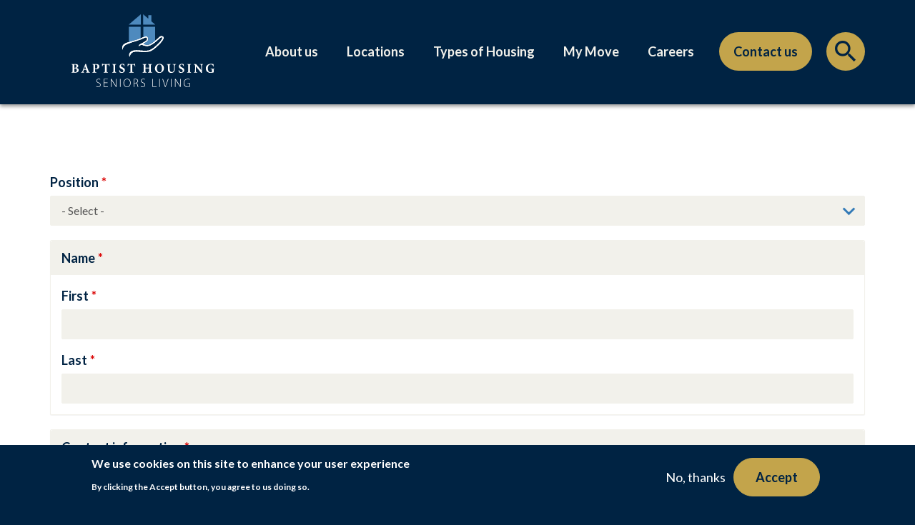

--- FILE ---
content_type: text/html; charset=UTF-8
request_url: https://www.baptisthousing.org/form/22-job-application
body_size: 14102
content:
<!DOCTYPE html>
<html  lang="en" dir="ltr" prefix="content: http://purl.org/rss/1.0/modules/content/  dc: http://purl.org/dc/terms/  foaf: http://xmlns.com/foaf/0.1/  og: http://ogp.me/ns#  rdfs: http://www.w3.org/2000/01/rdf-schema#  schema: http://schema.org/  sioc: http://rdfs.org/sioc/ns#  sioct: http://rdfs.org/sioc/types#  skos: http://www.w3.org/2004/02/skos/core#  xsd: http://www.w3.org/2001/XMLSchema# ">
  <head>
    <meta charset="utf-8" />
<script async src="https://www.googletagmanager.com/gtag/js?id=G-Q7B8KTQZS2"></script>
<script>window.dataLayer = window.dataLayer || [];function gtag(){dataLayer.push(arguments)};gtag("js", new Date());gtag("set", "developer_id.dMDhkMT", true);gtag("config", "G-Q7B8KTQZS2", {"groups":"default","page_placeholder":"PLACEHOLDER_page_location"});</script>
<link rel="canonical" href="https://www.baptisthousing.org/form/22-job-application" />
<meta name="google-site-verification" content="FHdJEvP6MS-yhK6VmSEyafFixQHB6L2JJeeOrgKwC1w" />
<meta name="MobileOptimized" content="width" />
<meta name="HandheldFriendly" content="true" />
<meta name="viewport" content="width=device-width, initial-scale=1.0" />
<style>div#sliding-popup, div#sliding-popup .eu-cookie-withdraw-banner, .eu-cookie-withdraw-tab {background: #002343} div#sliding-popup.eu-cookie-withdraw-wrapper { background: transparent; } #sliding-popup h1, #sliding-popup h2, #sliding-popup h3, #sliding-popup p, #sliding-popup label, #sliding-popup div, .eu-cookie-compliance-more-button, .eu-cookie-compliance-secondary-button, .eu-cookie-withdraw-tab { color: #ffffff;} .eu-cookie-withdraw-tab { border-color: #ffffff;}</style>
<script async="async" src="https://www.googletagmanager.com/gtag/js?id=AW-820642844"></script>
<script> window.dataLayer = window.dataLayer || []; function gtag(){dataLayer.push(arguments);} gtag('js', new Date()); gtag('config', 'AW-820642844'); </script>
<script async="async" src="https://www.googletagmanager.com/gtag/js?id=AW-787852463"></script>
<script> window.dataLayer = window.dataLayer || []; function gtag(){dataLayer.push(arguments);} gtag('js', new Date()); gtag('config', 'AW-787852463'); </script>
<link rel="icon" href="/themes/custom/bh/favicon.ico" type="image/vnd.microsoft.icon" />
<script src="/sites/default/files/google_tag/primary/google_tag.script.js?t9r1fj" defer></script>
<script>window.a2a_config=window.a2a_config||{};a2a_config.callbacks=[];a2a_config.overlays=[];a2a_config.templates={};</script>

    <link rel="apple-touch-icon" sizes="180x180" href="/themes/custom/bh/favicon/apple-touch-icon.png">
    <link rel="icon" type="image/png" sizes="512x512" href="/themes/custom/bh/favicon/favicon-512x512.png">
    <link rel="icon" type="image/png" sizes="192x192" href="/themes/custom/bh/favicon/favicon-192x192.png">
    <link rel="icon" type="image/png" sizes="32x32" href="/themes/custom/bh/favicon/favicon-32x32.png">
    <link rel="icon" type="image/png" sizes="16x16" href="/themes/custom/bh/favicon/favicon-16x16.png">
    <link rel="manifest" href="/themes/custom/bh/favicon/site.webmanifest">
    <title>Job application Baptist Housing | Baptist Housing</title>
    <link rel="stylesheet" media="all" href="/core/misc/components/progress.module.css?t9r1fj" />
<link rel="stylesheet" media="all" href="/core/modules/system/css/components/align.module.css?t9r1fj" />
<link rel="stylesheet" media="all" href="/core/modules/system/css/components/fieldgroup.module.css?t9r1fj" />
<link rel="stylesheet" media="all" href="/core/modules/system/css/components/container-inline.module.css?t9r1fj" />
<link rel="stylesheet" media="all" href="/core/modules/system/css/components/clearfix.module.css?t9r1fj" />
<link rel="stylesheet" media="all" href="/core/modules/system/css/components/details.module.css?t9r1fj" />
<link rel="stylesheet" media="all" href="/core/modules/system/css/components/hidden.module.css?t9r1fj" />
<link rel="stylesheet" media="all" href="/core/modules/system/css/components/item-list.module.css?t9r1fj" />
<link rel="stylesheet" media="all" href="/core/modules/system/css/components/js.module.css?t9r1fj" />
<link rel="stylesheet" media="all" href="/core/modules/system/css/components/nowrap.module.css?t9r1fj" />
<link rel="stylesheet" media="all" href="/core/modules/system/css/components/position-container.module.css?t9r1fj" />
<link rel="stylesheet" media="all" href="/core/modules/system/css/components/reset-appearance.module.css?t9r1fj" />
<link rel="stylesheet" media="all" href="/core/modules/system/css/components/resize.module.css?t9r1fj" />
<link rel="stylesheet" media="all" href="/core/modules/system/css/components/system-status-counter.css?t9r1fj" />
<link rel="stylesheet" media="all" href="/core/modules/system/css/components/system-status-report-counters.css?t9r1fj" />
<link rel="stylesheet" media="all" href="/core/modules/system/css/components/system-status-report-general-info.css?t9r1fj" />
<link rel="stylesheet" media="all" href="/core/modules/system/css/components/tablesort.module.css?t9r1fj" />
<link rel="stylesheet" media="all" href="/modules/contrib/responsive_table_filter/css/responsive-table-filter.css?t9r1fj" />
<link rel="stylesheet" media="all" href="/modules/contrib/webform/css/webform.composite.css?t9r1fj" />
<link rel="stylesheet" media="all" href="/modules/contrib/webform/css/webform.element.details.toggle.css?t9r1fj" />
<link rel="stylesheet" media="all" href="/modules/contrib/webform/css/webform.element.managed_file.css?t9r1fj" />
<link rel="stylesheet" media="all" href="/modules/contrib/webform/css/webform.element.message.css?t9r1fj" />
<link rel="stylesheet" media="all" href="/modules/contrib/webform/css/webform.element.options.css?t9r1fj" />
<link rel="stylesheet" media="all" href="/modules/contrib/webform/css/webform.element.text_format.css?t9r1fj" />
<link rel="stylesheet" media="all" href="/modules/contrib/webform/css/webform.form.css?t9r1fj" />
<link rel="stylesheet" media="all" href="/modules/contrib/eu_cookie_compliance/css/eu_cookie_compliance.css?t9r1fj" />
<link rel="stylesheet" media="all" href="/modules/contrib/addtoany/css/addtoany.css?t9r1fj" />
<link rel="stylesheet" media="all" href="https://cdn.jsdelivr.net/npm/bootstrap@3.4.1/dist/css/bootstrap.css" integrity="sha256-0XAFLBbK7DgQ8t7mRWU5BF2OMm9tjtfH945Z7TTeNIo=" crossorigin="anonymous" />
<link rel="stylesheet" media="all" href="https://cdn.jsdelivr.net/npm/@unicorn-fail/drupal-bootstrap-styles@0.0.2/dist/3.1.1/7.x-3.x/drupal-bootstrap.css" integrity="sha512-ys0R7vWvMqi0PjJvf7827YdAhjeAfzLA3DHX0gE/sPUYqbN/sxO6JFzZLvc/wazhj5utAy7rECg1qXQKIEZOfA==" crossorigin="anonymous" />
<link rel="stylesheet" media="all" href="https://cdn.jsdelivr.net/npm/@unicorn-fail/drupal-bootstrap-styles@0.0.2/dist/3.1.1/8.x-3.x/drupal-bootstrap.css" integrity="sha512-ixuOBF5SPFLXivQ0U4/J9sQbZ7ZjmBzciWMBNUEudf6sUJ6ph2zwkpFkoUrB0oUy37lxP4byyHasSpA4rZJSKg==" crossorigin="anonymous" />
<link rel="stylesheet" media="all" href="https://cdn.jsdelivr.net/npm/@unicorn-fail/drupal-bootstrap-styles@0.0.2/dist/3.2.0/7.x-3.x/drupal-bootstrap.css" integrity="sha512-MiCziWBODHzeWsTWg4TMsfyWWoMltpBKnf5Pf5QUH9CXKIVeGpEsHZZ4NiWaJdgqpDzU/ahNWaW80U1ZX99eKw==" crossorigin="anonymous" />
<link rel="stylesheet" media="all" href="https://cdn.jsdelivr.net/npm/@unicorn-fail/drupal-bootstrap-styles@0.0.2/dist/3.2.0/8.x-3.x/drupal-bootstrap.css" integrity="sha512-US+XMOdYSqB2lE8RSbDjBb/r6eTTAv7ydpztf8B7hIWSlwvzQDdaAGun5M4a6GRjCz+BIZ6G43l+UolR+gfLFQ==" crossorigin="anonymous" />
<link rel="stylesheet" media="all" href="https://cdn.jsdelivr.net/npm/@unicorn-fail/drupal-bootstrap-styles@0.0.2/dist/3.3.1/7.x-3.x/drupal-bootstrap.css" integrity="sha512-3gQUt+MI1o8v7eEveRmZzYx6fsIUJ6bRfBLMaUTzdmNQ/1vTWLpNPf13Tcrf7gQ9iHy9A9QjXKxRGoXEeiQnPA==" crossorigin="anonymous" />
<link rel="stylesheet" media="all" href="https://cdn.jsdelivr.net/npm/@unicorn-fail/drupal-bootstrap-styles@0.0.2/dist/3.3.1/8.x-3.x/drupal-bootstrap.css" integrity="sha512-AwNfHm/YKv4l+2rhi0JPat+4xVObtH6WDxFpUnGXkkNEds3OSnCNBSL9Ygd/jQj1QkmHgod9F5seqLErhbQ6/Q==" crossorigin="anonymous" />
<link rel="stylesheet" media="all" href="https://cdn.jsdelivr.net/npm/@unicorn-fail/drupal-bootstrap-styles@0.0.2/dist/3.4.0/8.x-3.x/drupal-bootstrap.css" integrity="sha512-j4mdyNbQqqp+6Q/HtootpbGoc2ZX0C/ktbXnauPFEz7A457PB6le79qasOBVcrSrOBtGAm0aVU2SOKFzBl6RhA==" crossorigin="anonymous" />
<link rel="stylesheet" media="all" href="https://fonts.googleapis.com/css?family=Lato:400,700|Raleway:600&amp;display=swap" />
<link rel="stylesheet" media="all" href="https://fonts.googleapis.com/icon?family=Material+Icons" />
<link rel="stylesheet" media="all" href="/themes/custom/bh/css/style.css?t9r1fj" />

    

    
        <script>
      (function(w,d,t,r,u)
      {
        var f,n,i;
        w[u]=w[u]||[],f=function()
        {
          var o={ti:" 32598673"};
          o.q=w[u],w[u]=new UET(o),w[u].push("pageLoad")
        },
        n=d.createElement(t),n.src=r,n.async=1,n.onload=n.onreadystatechange=function()
        {
          var s=this.readyState;
          s&&s!=="loaded"&&s!=="complete"||(f(),n.onload=n.onreadystatechange=null)
        },
        i=d.getElementsByTagName(t)[0],i.parentNode.insertBefore(n,i)
      })
      (window,document,"script","//bat.bing.com/bat.js","uetq");
    </script>

      </head>
  <body class="path-webform navbar-is-static-top has-glyphicons">
    <a href="#main-content" class="visually-hidden focusable skip-link">
      Skip to main content
    </a>
    <noscript><iframe src="https://www.googletagmanager.com/ns.html?id=GTM-PW7C547" height="0" width="0" style="display:none;visibility:hidden"></iframe></noscript>
      <div class="dialog-off-canvas-main-canvas" data-off-canvas-main-canvas>
              <div class="header-sticky-shadow"></div>
    <header class="navbar fixed-header navbar-default navbar-static-top" id="navbar" role="banner">
            <div class="container">
                <div class="navbar-header">
            <div class="region region-navigation">
          <a class="logo navbar-btn pull-left" href="/" title="Home" rel="home">
      <img src="/themes/custom/bh/logo.svg" alt="Home" />
    </a>
      
  </div>

                                <button type="button" class="navbar-toggle" data-toggle="collapse" data-target="#navbar-collapse">
              <span class="sr-only">Toggle navigation</span>
              <span class="icon-bar"></span>
              <span class="icon-bar"></span>
              <span class="icon-bar"></span>
            </button>
                  </div>

                          <div id="navbar-collapse" class="navbar-collapse collapse">
            <button type="button" class="navbar-close" data-target=".navbar-toggle"></button>
              <div class="region region-navigation-collapsible">
    <nav role="navigation" aria-labelledby="block-bh-main-menu-menu" id="block-bh-main-menu">
            
  <h2 class="visually-hidden" id="block-bh-main-menu-menu">Main navigation</h2>
  

        
      <ul class="menu menu--main nav navbar-nav">
                      <li class="expanded dropdown first">
                                                                    <a href="/about-us" class="dropdown-toggle" data-toggle="dropdown" data-drupal-link-system-path="node/2">About us <span class="caret"></span></a>
                        <ul class="dropdown-menu">
                      <li class="first">
                                        <a href="/about-us" data-drupal-link-system-path="node/2">About us</a>
              </li>
                      <li>
                                        <a href="/news-events" data-drupal-link-system-path="node/15">News &amp; Events</a>
              </li>
                      <li>
                                        <a href="/donate" data-drupal-link-system-path="node/9">Donate</a>
              </li>
                      <li>
                                        <a href="/volunteer" data-drupal-link-system-path="node/1245">Volunteer</a>
              </li>
                      <li>
                                        <a href="/spiritual-care" data-drupal-link-system-path="node/11">Spiritual Care</a>
              </li>
                      <li class="last">
                                        <a href="/inglewoodredevelopment" data-drupal-link-system-path="node/833">Inglewood Redevelopment</a>
              </li>
        </ul>
  
              </li>
                      <li class="expanded dropdown">
                                                                    <a href="/locations" class="dropdown-toggle" data-toggle="dropdown" data-drupal-link-system-path="node/3">Locations <span class="caret"></span></a>
                        <ul class="dropdown-menu">
                      <li class="first">
                                        <a href="/communities/lower-mainland" data-drupal-link-system-path="node/49">Lower Mainland</a>
              </li>
                      <li>
                                        <a href="/communities/kelowna-interior" data-drupal-link-system-path="node/48">Kelowna &amp; Interior</a>
              </li>
                      <li class="last">
                                        <a href="/communities/victoria" data-drupal-link-system-path="node/50">Victoria</a>
              </li>
        </ul>
  
              </li>
                      <li class="expanded dropdown">
                                                                    <a href="/types-housing" class="dropdown-toggle" data-toggle="dropdown" data-drupal-link-system-path="node/4">Types of Housing <span class="caret"></span></a>
                        <ul class="dropdown-menu">
                      <li class="first">
                                        <a href="/affordable-housing" data-drupal-link-system-path="node/51">Affordable Housing</a>
              </li>
                      <li>
                                        <a href="/independent-living-seniors" data-drupal-link-system-path="node/52">Independent Living</a>
              </li>
                      <li>
                                        <a href="/assisted-living" data-drupal-link-system-path="node/53">Assisted Living</a>
              </li>
                      <li class="last">
                                        <a href="/long-term-care" data-drupal-link-system-path="node/54">Long-Term Care</a>
              </li>
        </ul>
  
              </li>
                      <li class="expanded dropdown">
                                                                    <a href="/my-move" class="dropdown-toggle" data-toggle="dropdown" data-drupal-link-system-path="node/1199">My Move <span class="caret"></span></a>
                        <ul class="dropdown-menu">
                      <li class="first">
                                        <a href="/benefits" data-drupal-link-system-path="node/1202">Benefits</a>
              </li>
                      <li>
                                        <a href="/frequently-asked-questions" data-drupal-link-system-path="node/1201">Frequently asked questions</a>
              </li>
                      <li class="last">
                                        <a href="/my-journey" data-drupal-link-system-path="node/1200">My Journey</a>
              </li>
        </ul>
  
              </li>
                      <li>
                                        <a href="/careers" data-drupal-link-system-path="node/1138">Careers</a>
              </li>
                      <li>
                                        <a href="/contact-us" class="contact-button" data-drupal-link-system-path="webform/contact_us_form">Contact us</a>
              </li>
                      <li class="last">
                                        <a href="/search" class="search-button" data-drupal-link-system-path="search">Search</a>
              </li>
        </ul>
  

  </nav>

  </div>

          </div>
                      </div>
          </header>
  

  <div role="main" class="main-container js-quickedit-main-content">
    <div class="container">
      <div class="row">

                                      <div class="col-sm-12" role="heading">
                <div class="region region-header">
      
<div data-drupal-messages-fallback class="hidden"></div>

  </div>

            </div>
                  
                
                        <section class="col-sm-12">

                    
                                              
                      
                                <a id="main-content"></a>
              <div class="region region-content">
      <form class="webform-submission-form webform-submission-add-form webform-submission-_2-job-application-form webform-submission-_2-job-application-add-form webform-submission-22-job-application-add-form webform-submission-22-job-application-form js-webform-details-toggle webform-details-toggle" data-drupal-selector="webform-submission-22-job-application-add-form" novalidate="novalidate" enctype="multipart/form-data" action="/form/22-job-application" method="post" id="webform-submission-22-job-application-add-form" accept-charset="UTF-8">
  
  <div class="form-item js-form-item form-type-select js-form-type-select form-item-position js-form-item-position form-group">
      <label for="edit-position" class="control-label js-form-required form-required">Position</label>
  
  
  <div class="select-wrapper"><select data-drupal-selector="edit-position" class="webform-entity-select form-select required form-control" id="edit-position" name="position" required="required" aria-required="true"><option
            value="" selected="selected">- Select -</option><option
            value="56">Maintenance Assistant - (Casual) - Victoria</option><option
            value="673">Victoria - Director of Long Term Care</option><option
            value="674">Recreation Assistant (Casual)</option><option
            value="675">Resident Services Assistant (Casual) - Administrative</option><option
            value="690">Kelowna - Human Resources Assistant (Full Time)</option><option
            value="695">Resident Care Assistants </option><option
            value="703">Abbotsford - Dining Room Assistant (Full-Time-Temporary)</option><option
            value="704">Abbotsford - Housekeeper (Casual)</option><option
            value="707">Marketing Manager - Kelowna</option><option
            value="708">Abbotsford - Dining Assistant Full Time (Temporary) </option><option
            value="709">Delta - Accounts Payable Assistant (Full Time)</option><option
            value="713">Abbotsford - Activity Assistant (Full Time)</option><option
            value="717">Abbotsford - Dining Assistant Part - Time </option><option
            value="719">Licensed Practical Nurse - Assisted Living </option><option
            value="720">Abbotsford - Resident Assistant - Part - Time </option><option
            value="724">Delta - Payroll Assistant - (Full Time)</option><option
            value="728">Victoria - Volunteer Coordinator (Part-time, Temporary)</option><option
            value="733">Victoria - Activities Assistant (Part-time)</option><option
            value="736">Abbotsford - Housekeeper - (Part-Time)</option><option
            value="742">System Administrator-(Full-time)</option><option
            value="745">Occupational Therapist (Full-Time)</option><option
            value="746">Social Worker (Part-Time)</option><option
            value="747">Social Worker (Full-Time)</option><option
            value="749">Kelowna - Human Resources Assistant (Full-Time)</option><option
            value="750">Recreation Coordinator </option><option
            value="751">Registered Nurse (Casual) </option><option
            value="753">Manager - Assisted Living (Licensed Practical Nurse)</option><option
            value="756">Licensed Practical Nurse-(Casual)</option><option
            value="760">Maintenance Assistant (Casual) The Heights at Mt.View</option><option
            value="761">Administrative Assistant (Temporary/Part-time-Casual)</option><option
            value="762">Vancouver-Resident Services Coordinator (Full-Time)</option><option
            value="763">Victoria - Clinical Care Coordinators (LPN)</option><option
            value="764">Vancouver - Maintenance Assistant-(Casual)</option><option
            value="765">Abbotsford-Maintenance Assistant-(Casual)</option><option
            value="768">Abbotsford-Front Door Host-(Temporary)</option><option
            value="777">Licensed Practical Nurse (Casual) Long Term Care</option><option
            value="780">Physiotherapist-(Part-Time)</option><option
            value="781">Administrative Assistant (Temporary, Part-Time)</option><option
            value="789">Activity Coordinator-(Full-Time)</option><option
            value="790">Rehabilitation Assistant - (Full-Time)</option><option
            value="798">Licensed Practical Nurse-(Casual)</option><option
            value="808">Resident Assistants-(Casual)</option><option
            value="811">Housekeeper-(Temporary,Part-Time)</option><option
            value="812">Chaplains-(Two-Part-Time)</option><option
            value="813">Chaplain-(Full-Time)</option><option
            value="814">Assisted Living Coordinator-(Full-Time)</option><option
            value="818">Registered Nurse-(Temporary, Part-Time)</option><option
            value="819">Scheduler (Casual)</option><option
            value="823">Activity / Maintenance Assistant-Summer Student</option><option
            value="824">Maintenance Lead-(Full-TIme)</option><option
            value="825">Activity Assistant - Summer Student</option><option
            value="826">Human Resources Assistant - Summer Student</option><option
            value="829">Chaplain-(Temporary,Part-Time)</option><option
            value="830">Chaplain - (Full Time)</option><option
            value="831">Chaplain - (Temporary, Part-Time)</option><option
            value="832">Director of Care-(Full-Time)</option><option
            value="839">Dining Assistant-(Full-Time-Temporary)</option><option
            value="840">Human Resources Assistant - Summer Student</option><option
            value="843">Maintenance Assistant-(Full-Time)</option><option
            value="845">Chaplain-(Part-Time)</option><option
            value="846">Chaplain-(Part-Time)</option><option
            value="847">Maintenance Assistant-(Full-Time)</option><option
            value="848">Licensed Practical Nurse-(Casual)</option><option
            value="849">Resident Assistant-(Casual)</option><option
            value="851">Cook-(Casual)</option><option
            value="853">Scheduling Assistant – Summer Student </option><option
            value="854">Maintenance Assistant-(Full-Time)</option><option
            value="855">Activity/Maintenance Assistant-(Summer Student)</option><option
            value="856">Resident Services Assistant-(Casual)</option><option
            value="859">Manager of Human Resources</option><option
            value="861">Registered Nurse </option><option
            value="862">Recreation Assistant-(Full-Time)</option><option
            value="863">Recreation Assistant-(Casual)</option><option
            value="864">Physiotherapist-(Part-Time)</option><option
            value="866">Front Door Screener / Greeter-(Part-Time)</option><option
            value="869">Registered Nurse-(Full-Time)</option><option
            value="870">Activity Manager-(Full-Time-Temporary)</option><option
            value="871">Test Job</option><option
            value="872">Dining Room Assistant</option><option
            value="873">Maintenance Assistant (Casual) Oak Bay Campus</option><option
            value="875">Greeter (FT/PT/Casual - Temp)</option><option
            value="877">Activity Assistant-Temporary-(Full-Time)</option><option
            value="878">Resident Services Assistant-(Full-Time-Days)</option><option
            value="879">Resident Services Assistant-(Full-Time-Evenings)</option><option
            value="882">Senior Accountant-(Full-Time)-Temporary</option><option
            value="883">Dining Assistant-(Casual)</option><option
            value="886">Resident Assistants-(Full Time/Part-time-Temporary)</option><option
            value="887">Screeners-FT/PT/-Temporary</option><option
            value="896">Visitation Screeners-Temporary</option><option
            value="897">Visitation Screeners-Casual-(Temporary)</option><option
            value="898">Licensed Practical Nurse-(Full-Time Temporary)</option><option
            value="902">Sales and Marketing Manager-Full Time</option><option
            value="905">Administrative Assistant-HR/Marketing(Full-Time)</option><option
            value="906">Cook-Casual</option><option
            value="920">Human Resources Coordinator (FT temporary)</option><option
            value="922">Resident Care Aide - HMV</option><option
            value="923">Human Resources Coordinator (FT-Temp)</option><option
            value="924">Senior Accountant-(Temporary-Full-Time)</option><option
            value="925">Senior Accountant-(Full-Time)</option><option
            value="927">Dietitian-(Part-Time)</option><option
            value="928">Housekeeper-Temporary(Part-Time)</option><option
            value="933">Manager Human Resources</option><option
            value="935">Activity Worker</option><option
            value="937">Human Resources Coordinator</option><option
            value="938">Cook-Casual</option><option
            value="940">Resident Care Assistant-(Part-Time)</option><option
            value="945">Rehabilitation Assistant (Temporary Part-Time)</option><option
            value="948">Health Care Support Worker - (Temporary)</option><option
            value="949">Health Care Support Worker - (Temporary)</option><option
            value="950">Health Care Support Worker - (Temporary)</option><option
            value="952">Chaplain</option><option
            value="953">Dining Assistant-Casual</option><option
            value="955">Health Care Support Worker (Temporary)</option><option
            value="958">Visitation Screeners-Temporary</option><option
            value="959">Maintenance Skilled</option><option
            value="960">Maintenance Assistant (Part-Time)</option><option
            value="961">Health Care Support Worker</option><option
            value="962">Resident Services Coordinator</option><option
            value="964">Volunteer Coordinator</option><option
            value="965">Visitation Screener-Full-Time(Temporary)</option><option
            value="966">Housekeeper-Casual</option><option
            value="967">Visitation Screener/Spiritual Care-Part-Time (Temporary)</option><option
            value="968">Administrator Senior Rental &amp; Assisted Living - Victoria Region (Oak Bay)</option><option
            value="969">Human Resources Coordinator</option><option
            value="970">Clinical Educator-Part-Time-(Temporary)</option><option
            value="973">Recreation Assistant-Part-Time</option><option
            value="976">Senior Accountant-Full-Time-(Temporary)</option><option
            value="978">Activity/Landscaping Assistant-(Temporary)</option><option
            value="979">Activity/Maintenance Assistant-(Temporary)</option><option
            value="980">Human Resources-Summer Student</option><option
            value="981">Concierge-Casual</option><option
            value="983">Vice President Human Resources</option><option
            value="984">Dietician-Part-Time</option><option
            value="986">Accounts Payable Clerk - Summer Student</option><option
            value="987">Rehabilitation Assistant </option><option
            value="990">Human Resources Summer Student-(Temporary)</option><option
            value="991">Payroll Administrator-Full-Time</option><option
            value="992">Human Resources Coordinator</option><option
            value="993">Licensed Practical Nurse</option><option
            value="996">Housekeeper-Full-Time(Temporary)</option><option
            value="1001">Administrative Assistant </option><option
            value="1005">Long Term Care Administrator </option><option
            value="1010">Night Housekeeper </option><option
            value="1017">Recreation Assistant </option><option
            value="1018">Licensed Practical Nurse</option><option
            value="1022">Hospitality Coordinator Assistant-(Part-time)</option><option
            value="1023">Registered Nurse </option><option
            value="1024">Human Resources Manager </option><option
            value="1025">Volunteer Coordinator </option><option
            value="1028">Maintenance Assistant </option><option
            value="1030">Regional Human Resources Manager (Victoria)</option><option
            value="1031">Resident Services Assistant </option><option
            value="1032">Licensed Practical Nurse</option><option
            value="1033">Licensed Practical Nurse</option><option
            value="1034">Resident Care Assistant</option><option
            value="1035">Resident Assistant</option><option
            value="1036">Clinical Educator </option><option
            value="1039">Visitation Screener</option><option
            value="1040">Visitation Screener</option><option
            value="1042">Dining Assistant</option><option
            value="1043">Clinical Educator</option><option
            value="1045">Activity Assistant</option><option
            value="1047">Dining Assistant</option><option
            value="1050">Resident Services Assistant</option><option
            value="1052">Resident Services Coordinator</option><option
            value="1055">Scheduler </option><option
            value="1056">Evening Scheduler </option><option
            value="1058">Screener </option><option
            value="1062">Activity Manager</option><option
            value="1064">Licensed Practical Nurse</option><option
            value="1066">Director of Hospitality Services</option><option
            value="1068">Administrator</option><option
            value="1072">Visitation Screener</option><option
            value="1075">Registered Nurse </option><option
            value="1076">Licensed Practical Nurse</option><option
            value="1078">Licensed Practical Nurse</option><option
            value="1079">Registered Nurse</option><option
            value="1080">Maintenance Assistant</option><option
            value="1081">Chaplain</option><option
            value="1082">Dietician</option><option
            value="1083">Activity Assistants</option><option
            value="1084">Visitation Facilitator</option><option
            value="1085">Activity Assistant</option><option
            value="1087">Administrator </option><option
            value="1091">Health Care Access Program (HCAP)</option><option
            value="1092">Health Care Access Program (HCAP) </option><option
            value="1093">Health Care Access Program (HCAP)</option><option
            value="1094">Health Care Access Program (HCAP)</option><option
            value="1095">Payroll Administrator</option><option
            value="1099">Housekeeper</option><option
            value="1101">Maintenance Assistant</option><option
            value="1102">Director of Care</option><option
            value="1105">Visitation Facilitator</option><option
            value="1106">Registered Dietitian</option><option
            value="1107">Hospitality Coordinator</option><option
            value="1111">Screener</option><option
            value="1112">Volunteer Coordinator</option><option
            value="1114">Housekeeper</option><option
            value="1115">Housekeeper</option><option
            value="1116">Licensed Practical Nurse </option><option
            value="1118">Administrative Assistant / Finance</option><option
            value="1121">HR Coordinator</option><option
            value="1126">Maintenance Assistant</option><option
            value="1127">Licensed Practical Nurse - Long Term Care</option><option
            value="1128">HR Administrative Assistant</option><option
            value="1129">Resident Services Coordinator</option><option
            value="1132">Recreation Assistant</option><option
            value="1133">Administrator-Seniors Living Residence</option><option
            value="1143">Human Resources Administrative Assistant</option><option
            value="1144">Registered Nurse</option><option
            value="1145">Activity Assistant</option><option
            value="1146">Maintenance Assistant</option><option
            value="1147">Human Resources Assistant</option><option
            value="1155">Resident Services Assistant</option><option
            value="1159">Activity Assistant</option><option
            value="1160">Maintenance Lead</option><option
            value="1161">Activity Assistant</option><option
            value="1163">Director of Care – Long Term Care</option><option
            value="1164">System Administrator</option><option
            value="1165">Activity Assistant</option><option
            value="1167">Scheduling Assistant</option><option
            value="1168">Occupational Therapist</option><option
            value="1169">Dietician</option><option
            value="1187">Therapy Assistant</option><option
            value="1188">Licensed Practical Nurse - Assisted Living</option><option
            value="1189">Resident Business Coordinator</option><option
            value="1190">Administrative Assistant</option><option
            value="1193">Resident Services Assistant - SOO</option><option
            value="1194">Clinical Practice Lead</option><option
            value="1196">Licensed Practical Nurse</option><option
            value="1197">Registered Nurse</option><option
            value="1198">Licensed Practical Nurse</option><option
            value="1206">Resident Porter Assistant</option><option
            value="1207">Screener</option><option
            value="1208">Recreation Assistant</option><option
            value="1211">Director of Care - Long Term Care</option><option
            value="1216">Maintenance Assistant</option><option
            value="1218">Resident Assistant (Care Aide)</option><option
            value="1219">Sales &amp; Marketing Manager</option><option
            value="1220">Activity Manager</option><option
            value="1221">Volunteer Resources Supervisor</option><option
            value="1222">Licensed Practical Nurse</option><option
            value="1225">Occupational Therapist</option><option
            value="1226">Recreation Assistant</option><option
            value="1227">Resident Services Assistant - SOO (temporary)</option><option
            value="1230">Care Coordinator (Registered Nurse)</option><option
            value="1231">Concierge</option><option
            value="1232">Concierge</option><option
            value="1233">Director of Recruitment</option><option
            value="1234">Director of Care</option><option
            value="1236">Sales and Marketing Manager - Senior Living Community</option><option
            value="1237">Director of Operations</option><option
            value="1240">Activity Manager</option><option
            value="1250">test</option><option
            value="1252">Dietician </option><option
            value="1256">Director Of Care</option><option
            value="1257">Activity Assistant</option><option
            value="1263">Activity Coordinator</option><option
            value="1264">Registered Nurse Nights only</option><option
            value="1265">Clinical Educator</option><option
            value="1267">Concierge</option><option
            value="1271">Site Administrator</option><option
            value="1272">Associate Regional Human Resources Manager</option><option
            value="1273">Associate Regional Human Resources Manager</option><option
            value="1274">Administrator</option><option
            value="1276">Registered Nurse - Inglewood</option><option
            value="1278">Administrative Assistant</option><option
            value="1281">Resident Services Coordinator</option><option
            value="1283">Licensed Practical Nurse (Assisted Living)</option><option
            value="1289">Maintenance Manager</option><option
            value="1290">Resident Services Manager</option><option
            value="1293">Licensed Practical Nurse (Assisted Living)</option><option
            value="1294"> Scheduling Assistant (Summer Student Opportunity)</option><option
            value="1301">Concierge</option><option
            value="1304">Registered Nurse - Evergreen</option><option
            value="1314">Resident Services Coordinator</option><option
            value="1320">Activities Manager</option><option
            value="1354">Registered Nurse </option><option
            value="1363">Maintenance Assistant - Multiple Communities</option><option
            value="1378">Occupational Therapist - Sun Pointe</option><option
            value="1385">Registered Nurse </option><option
            value="1395">Physiotherapist - Sun Pointe</option><option
            value="1401">Registered Psychiatric Nurse </option><option
            value="1410">Bus Driver </option><option
            value="1412">Recreation Assistant </option><option
            value="1417">Resident Care Aide</option><option
            value="1421">Licensed Practical Nurse</option><option
            value="1422">Maintenance Assistant </option><option
            value="1423">Chaplain</option><option
            value="1428">Resident Care Assistant</option><option
            value="1433">Activities Assistant</option><option
            value="1442">Housekeeper </option><option
            value="1444">Maintenance Assistant</option><option
            value="1447">Dietician</option><option
            value="1448">Rehabilitation Assistant </option><option
            value="1449">Bus Driver</option><option
            value="1452">Licensed Practical Nurse</option><option
            value="1453">Registered Nurse</option><option
            value="1456">Clinical Educator/Practice Lead</option><option
            value="1457">Social Worker</option><option
            value="1458">Dietician</option><option
            value="1459">Activities Assistant</option><option
            value="1467">Wellness Manager</option><option
            value="1470">Human Resources Coordinator</option><option
            value="1480">Licensed Practical Nurse</option><option
            value="1483">Delegation of Task Nurse</option><option
            value="1487">Recreation Assistant</option><option
            value="1489">Social Worker</option><option
            value="1490">Dietary Aide</option><option
            value="1493">Maintenance Lead </option><option
            value="1494">Maintenance Assistant</option><option
            value="1495">Administrative Assistant </option><option
            value="1496">Health Care Support Worker - Training</option><option
            value="1497">Recreation Assistant</option><option
            value="1499">Clinical Educator/Practice Lead (Registered Nurse-RN)</option><option
            value="1500">General Manager</option><option
            value="1501">Clinical Lead Nurse</option><option
            value="1503">Chaplain</option><option
            value="1504">Activities Lead</option><option
            value="1505">Scheduling Assistant </option><option
            value="1507">Registered Nurse (Temporary)</option><option
            value="1510">Chaplain/Wellness Coordinator</option><option
            value="1511">Licensed Practical Nurse (LPN)  </option><option
            value="1512">Licensed Practical Nurse (LPN)  </option><option
            value="1513">Licensed Practical Nurse</option><option
            value="1514">Health Care Support Worker (HCAP Training) </option><option
            value="1515">Director of Operations</option><option
            value="1517">Activities Assistant</option><option
            value="1518">Recreation Assistant</option><option
            value="1519">Recreation Assistant</option><option
            value="1520">Resident Services Assistant- Casual</option><option
            value="1521">Business Office Assistant</option><option
            value="1523">General Manager- Seniors Living</option><option
            value="1524">Activities Assistant (Casual)</option><option
            value="1525">Resident Care Aide  (Casual)</option><option
            value="1527">Resident Care Aide- Casual</option><option
            value="1528">Activities Coordinator</option><option
            value="1529">Activity Coordinator/Administrative Assistant </option><option
            value="1530">Activity Coordinator/Administrative Assistant </option><option
            value="1531">Recreation Assistant </option><option
            value="1532">Director of Care</option><option
            value="1533">Director of Care</option><option
            value="1535">Scheduling Assistant </option><option
            value="1536">Maintenance Lead </option><option
            value="1537">Human Resources Business Partner (HRBP)</option><option
            value="1538">Human Resources Assistant</option><option
            value="1539">Volunteer Coordinator</option><option
            value="1540">Cook</option><option
            value="1541">Director of Care</option><option
            value="1542">Registered Nurse</option><option
            value="1543">Licensed Practical Nurse (LPN)  </option><option
            value="1544">Assisted Living Coordinator- LPN</option><option
            value="1545">Chaplain</option><option
            value="1546">Human Resources Coordinator</option><option
            value="1548">Marketing Manager (Sales)</option><option
            value="1552">Activities Lead</option><option
            value="1553">Registered Nurse (RN)</option><option
            value="1554">Chaplain</option><option
            value="1555">Marketing Manager (Sales)</option><option
            value="1556">Health Care Support Worker (Training) HCAP </option><option
            value="1557">Quality and Education Coordinator (QE Coordinator)</option><option
            value="1558">Regional Hospitality Manager</option><option
            value="1559">LPN - Temporary Part-Time</option><option
            value="1560">Resident Care Aide (Casual)</option><option
            value="1561">Administrative Assistant </option><option
            value="1562">Regional Hospitality Manager</option><option
            value="1563">Social Worker (Part Time)</option><option
            value="1564">Administrator </option><option
            value="1565">AL Coordinator (Assisted Living Coordinator)</option><option
            value="1566"> Spiritual Care Programs Coordinator  </option><option
            value="1567">Quality Clinician (Nurse)</option><option
            value="1569">Recreation Assistant</option><option
            value="1570">Payroll Manager</option><option
            value="1571">Activities Coordinator</option><option
            value="1572">Licensed Practical Nurse (Casual) </option><option
            value="1573">Health Care Support Worker (HCAP Training)</option><option
            value="1574">Registered Nurse</option><option
            value="1575">Licensed Practical Nurse</option><option
            value="1576">Chaplain</option><option
            value="1577">Social Worker (Full Time)</option><option
            value="1578">Activities Lead</option><option
            value="1579">Chaplain (Temporary Part-Time)</option><option
            value="1581">Junior Accountant</option><option
            value="1583">Activities Lead</option><option
            value="1584">Operations Manager</option><option
            value="1585">Resident Services Manager</option><option
            value="1586">Resident Care Aide</option><option
            value="1587">Licensed Practical Nurse (Casual)</option><option
            value="1588">Licensed Practical Nurse (LPN)</option><option
            value="1589">Resident Care Aide (Casual)</option><option
            value="1590">Administrative Assistant</option><option
            value="1591">Administrative Assistant (Ambassador) </option><option
            value="1592">Quality and Education Program Lead-  Long Term Care </option><option
            value="1593">Quality and Education Program Lead-  Assisted Living </option><option
            value="1594">Volunteer Coordinator</option><option
            value="1595">Communications Manager </option></select></div>

  
  
  </div>
<div class="webform-name--wrapper fieldgroup form-composite webform-composite-hidden-title form-item js-form-item form-wrapper js-form-wrapper panel panel-default" data-drupal-selector="edit-1-3" id="edit-1-3--wrapper">

              <div class="panel-heading">
                          <div class="panel-title form-required">Name</div>
              </div>
      
            
    
    <div class="panel-body">
              <div class="form-item js-form-item form-type-textfield js-form-type-textfield form-item-_-3-first js-form-item-_-3-first form-group">
      <label for="edit-1-3-first" class="control-label js-form-required form-required">First</label>
  
  
  <input data-drupal-selector="edit-1-3-first" class="form-text required form-control" type="text" id="edit-1-3-first" name="1_3[first]" value="" size="60" maxlength="255" required="required" aria-required="true" />

  
  
  </div>
<div class="form-item js-form-item form-type-textfield js-form-type-textfield form-item-_-3-last js-form-item-_-3-last form-group">
      <label for="edit-1-3-last" class="control-label js-form-required form-required">Last</label>
  
  
  <input data-drupal-selector="edit-1-3-last" class="form-text required form-control" type="text" id="edit-1-3-last" name="1_3[last]" value="" size="60" maxlength="255" required="required" aria-required="true" />

  
  
  </div>


          </div>
  
    
</div>
<div class="webform-contact--wrapper fieldgroup form-composite webform-composite-hidden-title form-item js-form-item form-wrapper js-form-wrapper panel panel-default" data-drupal-selector="edit-sdssdfsd" id="edit-sdssdfsd--wrapper">

              <div class="panel-heading">
                          <div class="panel-title form-required">Contact information</div>
              </div>
      
            
    
    <div class="panel-body">
              <div class="form-item js-form-item form-type-email js-form-type-email form-item-sdssdfsd-email js-form-item-sdssdfsd-email form-group">
      <label for="edit-sdssdfsd-email" class="control-label js-form-required form-required">Email</label>
  
  
  <input data-drupal-selector="edit-sdssdfsd-email" class="form-email required form-control" type="email" id="edit-sdssdfsd-email" name="sdssdfsd[email]" value="" size="60" maxlength="254" required="required" aria-required="true" />

  
  
  </div>
<div class="form-inline form-item js-form-item form-type-tel js-form-type-tel form-item-sdssdfsd-phone js-form-item-sdssdfsd-phone form-group">
      <label for="edit-sdssdfsd-phone" class="control-label js-form-required form-required">Phone</label>
  
  
  <input data-drupal-selector="edit-sdssdfsd-phone" class="form-tel required form-control" type="tel" id="edit-sdssdfsd-phone" name="sdssdfsd[phone]" value="" size="30" maxlength="128" required="required" aria-required="true" />

  
  
  </div>
<div class="form-item js-form-item form-type-textfield js-form-type-textfield form-item-sdssdfsd-city js-form-item-sdssdfsd-city form-group">
      <label for="edit-sdssdfsd-city" class="control-label js-form-required form-required">City</label>
  
  
  <input data-drupal-selector="edit-sdssdfsd-city" class="form-text required form-control" type="text" id="edit-sdssdfsd-city" name="sdssdfsd[city]" value="" size="60" maxlength="255" required="required" aria-required="true" />

  
  
  </div>
<div class="form-item js-form-item form-type-select js-form-type-select form-item-sdssdfsd-state-province js-form-item-sdssdfsd-state-province form-group">
      <label for="edit-sdssdfsd-state-province" class="control-label js-form-required form-required">Province</label>
  
  
  <div class="select-wrapper"><select data-drupal-selector="edit-sdssdfsd-state-province" class="form-select required form-control" id="edit-sdssdfsd-state-province" name="sdssdfsd[state_province]" required="required" aria-required="true"><option
            value="">- Select -</option><option
            value="Alberta">Alberta</option><option
            value="British Columbia" selected="selected">British Columbia</option><option
            value="Manitoba">Manitoba</option><option
            value="New Brunswick">New Brunswick</option><option
            value="Newfoundland and Labrador">Newfoundland and Labrador</option><option
            value="Northwest Territories">Northwest Territories</option><option
            value="Nova Scotia">Nova Scotia</option><option
            value="Nunavut">Nunavut</option><option
            value="Ontario">Ontario</option><option
            value="Prince Edward Island">Prince Edward Island</option><option
            value="Quebec">Quebec</option><option
            value="Saskatchewan">Saskatchewan</option><option
            value="Yukon">Yukon</option><option
            value="Other">Other</option></select></div>

  
  
  </div>


          </div>
  
    
</div>
<fieldset data-drupal-selector="edit-are-you-legally-entitled-to-work-in-canada-" class="radios--wrapper fieldgroup form-composite webform-composite-visible-title required js-webform-type-radios webform-type-radios js-form-item form-item js-form-wrapper form-wrapper" id="edit-are-you-legally-entitled-to-work-in-canada---wrapper">
      <legend id="edit-are-you-legally-entitled-to-work-in-canada---wrapper-legend">
    <span class="fieldset-legend js-form-required form-required">Are you legally entitled to work in Canada?</span>
  </legend>
  <div class="fieldset-wrapper">
                <div id="edit-are-you-legally-entitled-to-work-in-canada-" class="js-webform-radios webform-options-display-one-column"><div class="form-item js-form-item form-type-radio js-form-type-radio form-item-are-you-legally-entitled-to-work-in-canada- js-form-item-are-you-legally-entitled-to-work-in-canada- radio">
  
  
  

      <label for="edit-are-you-legally-entitled-to-work-in-canada-yes" class="control-label option"><input data-drupal-selector="edit-are-you-legally-entitled-to-work-in-canada-yes" class="form-radio" type="radio" id="edit-are-you-legally-entitled-to-work-in-canada-yes" name="are_you_legally_entitled_to_work_in_canada_" value="Yes" />Yes</label>
  
  
  </div>
<div class="form-item js-form-item form-type-radio js-form-type-radio form-item-are-you-legally-entitled-to-work-in-canada- js-form-item-are-you-legally-entitled-to-work-in-canada- radio">
  
  
  

      <label for="edit-are-you-legally-entitled-to-work-in-canada-no" class="control-label option"><input data-drupal-selector="edit-are-you-legally-entitled-to-work-in-canada-no" class="form-radio" type="radio" id="edit-are-you-legally-entitled-to-work-in-canada-no" name="are_you_legally_entitled_to_work_in_canada_" value="No" />No</label>
  
  
  </div>
</div>

          </div>
</fieldset>
<div class="js-text-format-wrapper text-format-wrapper js-form-item form-item">
  <div class="form-item js-form-item form-type-textarea js-form-type-textarea form-item-please-tell-us-about-yourself-why-you-would-like-to-join-our-tea-value js-form-item-please-tell-us-about-yourself-why-you-would-like-to-join-our-tea-value">
      <label for="edit-please-tell-us-about-yourself-why-you-would-like-to-join-our-tea-value" class="control-label">Were you referred to apply by a Baptist Housing team member? If yes, please put their first and last name below. </label>
  
  
  <div class="form-textarea-wrapper">
  <textarea data-drupal-selector="edit-please-tell-us-about-yourself-why-you-would-like-to-join-our-tea-value" aria-describedby="edit-please-tell-us-about-yourself-why-you-would-like-to-join-our-tea--description" class="form-textarea form-control resize-vertical" id="edit-please-tell-us-about-yourself-why-you-would-like-to-join-our-tea-value" name="please_tell_us_about_yourself_why_you_would_like_to_join_our_tea[value]" rows="5" cols="60"></textarea>
</div>


  
  
  </div>
<div class="js-filter-wrapper filter-wrapper form-inline form-group js-form-wrapper form-wrapper" data-drupal-selector="edit-please-tell-us-about-yourself-why-you-would-like-to-join-our-tea-format" data-webform-states-no-clear id="edit-please-tell-us-about-yourself-why-you-would-like-to-join-our-tea-format"><div class="filter-help form-group js-form-wrapper form-wrapper" data-drupal-selector="edit-please-tell-us-about-yourself-why-you-would-like-to-join-our-tea-format-help" id="edit-please-tell-us-about-yourself-why-you-would-like-to-join-our-tea-format-help"><a href="/filter/tips" target="_blank" title="Opens in new window" data-toggle="tooltip" data-drupal-selector="edit-please-tell-us-about-yourself-why-you-would-like-to-join-our-tea-format-help-about" class="use-ajax icon-before" data-dialog-type="dialog" data-dialog-options="{&quot;dialogClass&quot;:&quot;webform-text-format-help-dialog&quot;,&quot;width&quot;:800}" id="edit-please-tell-us-about-yourself-why-you-would-like-to-join-our-tea-format-help-about"><span class="icon glyphicon glyphicon-question-sign" aria-hidden="true"></span>About text formats</a></div>
</div>

          <div data-drupal-selector="edit-please-tell-us-about-yourself-why-you-would-like-to-join-our-tea" class="help-block description" id="edit-please-tell-us-about-yourself-why-you-would-like-to-join-our-tea--description"><a href="https://www.baptisthousing.org/about-us" target="_blank">Click here to view team values</a></div>
  </div>
<div id="ajax-wrapper" class="form-group"><div class="form-item js-form-item form-type-managed-file js-form-type-managed-file form-item-resume js-form-item-resume form-group">
      <label for="edit-resume-upload" id="edit-resume--label" class="control-label js-form-required form-required">Resume</label>
  
  
  <div id="edit-resume" class="js-form-managed-file form-managed-file">
  <span class="filename">No file chosen</span><span class="choose-file btn btn-secondary">Choose file</span><input aria-describedby="edit-resume--description" data-drupal-selector="edit-resume-upload" class="js-form-file form-file form-control" type="file" id="edit-resume-upload" name="files[resume]" size="22" /><button class="js-hide button js-form-submit form-submit btn-default btn" data-drupal-selector="edit-resume-upload-button" formnovalidate="formnovalidate" type="submit" id="edit-resume-upload-button" name="resume_upload_button" value="Upload">Upload</button><input data-drupal-selector="edit-resume-fids" type="hidden" name="resume[fids]" />
</div>


  
  
      <div class="description help-block">
      <div id="edit-resume--description" class="webform-element-description form-group">  <a href="#upload-instructions" class="icon-before" data-toggle="popover" data-html="true" data-placement="bottom" data-title="Upload requirements"><span class="icon glyphicon glyphicon-question-sign" aria-hidden="true"></span>Upload requirements</a><div id="upload-instructions" class="hidden help-block form-group" aria-hidden="true"><ul><li>One file only.</li><li>20 MB limit.</li><li>Allowed types: <code>gif, jpg, png, bmp, eps, tif, pict, psd, txt, rtf, html, odf, pdf, doc, docx, ppt, pptx, xls, xlsx, xml, avi, mov, mp3, ogg, wav, bz2, dmg, gz, jar, rar, sit, svg, tar, zip</code>.</li></ul></div>

</div>

    </div>
  </div>
</div><div id="ajax-wrapper--2" class="form-group"><div class="form-item js-form-item form-type-managed-file js-form-type-managed-file form-item-cover-letter js-form-item-cover-letter form-group">
      <label for="edit-cover-letter-upload" id="edit-cover-letter--label" class="control-label">Cover Letter</label>
  
  
  <div id="edit-cover-letter" class="js-form-managed-file form-managed-file">
  <span class="filename">No file chosen</span><span class="choose-file btn btn-secondary">Choose file</span><input aria-describedby="edit-cover-letter--description" data-drupal-selector="edit-cover-letter-upload" class="js-form-file form-file form-control" type="file" id="edit-cover-letter-upload" name="files[cover_letter]" size="22" /><button class="js-hide button js-form-submit form-submit btn-default btn" data-drupal-selector="edit-cover-letter-upload-button" formnovalidate="formnovalidate" type="submit" id="edit-cover-letter-upload-button" name="cover_letter_upload_button" value="Upload">Upload</button><input data-drupal-selector="edit-cover-letter-fids" type="hidden" name="cover_letter[fids]" />
</div>


  
  
      <div class="description help-block">
      <div id="edit-cover-letter--description" class="webform-element-description form-group">  <a href="#upload-instructions--2" class="icon-before" data-toggle="popover" data-html="true" data-placement="bottom" data-title="Upload requirements"><span class="icon glyphicon glyphicon-question-sign" aria-hidden="true"></span>Upload requirements</a><div id="upload-instructions--2" class="hidden help-block form-group" aria-hidden="true"><ul><li>One file only.</li><li>20 MB limit.</li><li>Allowed types: <code>gif, jpg, png, bmp, eps, tif, pict, psd, txt, rtf, html, odf, pdf, doc, docx, ppt, pptx, xls, xlsx, xml, avi, mov, mp3, ogg, wav, bz2, dmg, gz, jar, rar, sit, svg, tar, zip</code>.</li></ul></div>

</div>

    </div>
  </div>
</div><input autocomplete="off" data-drupal-selector="form-jowhdenpztm2vaflhpngalxrzmkbtgrhfrvybd2lv0" type="hidden" name="form_build_id" value="form-_jowhdenPZtM2vAfLhPnGaLxRZMKBtGRhfRVyBd2lV0" /><input data-drupal-selector="edit-webform-submission-22-job-application-add-form" type="hidden" name="form_id" value="webform_submission_22_job_application_add_form" /><div data-drupal-selector="edit-actions" class="form-actions form-group js-form-wrapper form-wrapper" id="edit-actions"><button class="webform-button--submit button button--primary js-form-submit form-submit btn-default btn" data-drupal-selector="edit-submit" type="submit" id="edit-submit" name="op" value="Submit">Submit</button>
</div>


  
</form>


  </div>

                  </section>

                      </div>
    </div>
  </div>


      <footer class="footer" role="contentinfo">
      <div class="container">
          <div class="region region-footer">
    <nav role="navigation" aria-labelledby="block-bh-footer-menu" id="block-bh-footer">
            
  <h2 class="visually-hidden" id="block-bh-footer-menu">Footer menu</h2>
  

        
      <ul class="menu menu--footer nav">
                      <li class="first">
                                        <a href="https://www.baptisthousing.org/careers">Careers</a>
              </li>
                      <li>
                                        <a href="/privacy" data-drupal-link-system-path="node/10">Privacy</a>
              </li>
                      <li>
                                        <a href="https://www.mybh.org/" target="_blank">My BH</a>
              </li>
                      <li class="last">
                                        <a href="https://www.baptisthousing.org/contact-us">Contact us</a>
              </li>
        </ul>
  

  </nav>
    <section id="6" class="block block-block-content block-block-content9b2d40ee-75f2-448a-9260-dce885a9f79e clearfix">
  
    

      
            <div class="field field--name-body field--type-text-with-summary field--label-hidden field--item"><p class="pull-right"><a class="btn btn-primary" href="https://www.facebook.com/Baptist-Housing-130827606961613/" target="_blank">Facebook</a>&nbsp;&nbsp;<a class="btn btn-primary" href="https://www.instagram.com/baptist_housing/" target="_blank">Instagram</a></p>
</div>
      
  </section>

    <section id="18" class="block block-block-content block-block-contenteb9c1a83-a1b7-43ec-9b09-1ee0a7d80748 clearfix">
  
    

      
            <div class="field field--name-body field--type-text-with-summary field--label-hidden field--item"><p>© 2025 Baptist Housing - All rights reserved.</p></div>
      
  </section>


  </div>

      </div>
    </footer>
  
  </div>

    <noscript><img height="1" width="1" alt="" style="display:none" src="https://dc.ads.linkedin.com/collect/?pid=5192724&amp;fmt=gif" />
</noscript>
    <script type="application/json" data-drupal-selector="drupal-settings-json">{"path":{"baseUrl":"\/","pathPrefix":"","currentPath":"webform\/22_job_application","currentPathIsAdmin":false,"isFront":false,"currentLanguage":"en"},"pluralDelimiter":"\u0003","suppressDeprecationErrors":true,"ajaxPageState":{"libraries":"[base64]","theme":"bh","theme_token":null},"ajaxTrustedUrl":{"form_action_p_pvdeGsVG5zNF_XLGPTvYSKCf43t8qZYSwcfZl2uzM":true,"\/form\/22-job-application?element_parents=elements\/cover_letter\u0026ajax_form=1":true,"\/form\/22-job-application?element_parents=elements\/resume\u0026ajax_form=1":true},"google_analytics":{"account":"G-Q7B8KTQZS2","trackOutbound":true,"trackMailto":true,"trackTel":true,"trackDownload":true,"trackDownloadExtensions":"7z|aac|arc|arj|asf|asx|avi|bin|csv|doc(x|m)?|dot(x|m)?|exe|flv|gif|gz|gzip|hqx|jar|jpe?g|js|mp(2|3|4|e?g)|mov(ie)?|msi|msp|pdf|phps|png|ppt(x|m)?|pot(x|m)?|pps(x|m)?|ppam|sld(x|m)?|thmx|qtm?|ra(m|r)?|sea|sit|tar|tgz|torrent|txt|wav|wma|wmv|wpd|xls(x|m|b)?|xlt(x|m)|xlam|xml|z|zip"},"linkedin_insights_tag":{"partner_id":"5192724"},"meta_conversions_api":{"enabled":false},"eu_cookie_compliance":{"cookie_policy_version":"1.0.0","popup_enabled":true,"popup_agreed_enabled":false,"popup_hide_agreed":false,"popup_clicking_confirmation":false,"popup_scrolling_confirmation":false,"popup_html_info":"\u003Cdiv role=\u0022alertdialog\u0022 aria-labelledby=\u0022popup-text\u0022  class=\u0022eu-cookie-compliance-banner eu-cookie-compliance-banner-info eu-cookie-compliance-banner--opt-in\u0022\u003E\n  \u003Cdiv class=\u0022popup-content info eu-cookie-compliance-content\u0022\u003E\n    \u003Cdiv id=\u0022popup-text\u0022 class=\u0022eu-cookie-compliance-message\u0022\u003E\n      \u003Ch2\u003EWe use cookies on this site to enhance your user experience\u003C\/h2\u003E\u003Cp\u003EBy clicking the Accept button, you agree to us doing so.\u003C\/p\u003E\n          \u003C\/div\u003E\n\n    \n    \u003Cdiv id=\u0022popup-buttons\u0022 class=\u0022eu-cookie-compliance-buttons\u0022\u003E\n      \u003Cbutton type=\u0022button\u0022 class=\u0022agree-button eu-cookie-compliance-secondary-button\u0022\u003ENo, thanks\u003C\/button\u003E\n      \u003Cbutton type=\u0022button\u0022 class=\u0022decline-button eu-cookie-compliance-default-button\u0022\u003EAccept\u003C\/button\u003E\n    \u003C\/div\u003E\n  \u003C\/div\u003E\n\u003C\/div\u003E","use_mobile_message":false,"mobile_popup_html_info":"\u003Cdiv role=\u0022alertdialog\u0022 aria-labelledby=\u0022popup-text\u0022  class=\u0022eu-cookie-compliance-banner eu-cookie-compliance-banner-info eu-cookie-compliance-banner--opt-in\u0022\u003E\n  \u003Cdiv class=\u0022popup-content info eu-cookie-compliance-content\u0022\u003E\n    \u003Cdiv id=\u0022popup-text\u0022 class=\u0022eu-cookie-compliance-message\u0022\u003E\n      \n          \u003C\/div\u003E\n\n    \n    \u003Cdiv id=\u0022popup-buttons\u0022 class=\u0022eu-cookie-compliance-buttons\u0022\u003E\n      \u003Cbutton type=\u0022button\u0022 class=\u0022agree-button eu-cookie-compliance-secondary-button\u0022\u003ENo, thanks\u003C\/button\u003E\n      \u003Cbutton type=\u0022button\u0022 class=\u0022decline-button eu-cookie-compliance-default-button\u0022\u003EAccept\u003C\/button\u003E\n    \u003C\/div\u003E\n  \u003C\/div\u003E\n\u003C\/div\u003E","mobile_breakpoint":768,"popup_html_agreed":false,"popup_use_bare_css":false,"popup_height":"auto","popup_width":"100%","popup_delay":1000,"popup_link":"\/","popup_link_new_window":true,"popup_position":false,"fixed_top_position":true,"popup_language":"en","store_consent":false,"better_support_for_screen_readers":false,"cookie_name":"","reload_page":false,"domain":"","domain_all_sites":false,"popup_eu_only":false,"popup_eu_only_js":false,"cookie_lifetime":100,"cookie_session":0,"set_cookie_session_zero_on_disagree":0,"disagree_do_not_show_popup":false,"method":"opt_in","automatic_cookies_removal":true,"allowed_cookies":"","withdraw_markup":"\u003Cbutton type=\u0022button\u0022 class=\u0022eu-cookie-withdraw-tab\u0022\u003EPrivacy settings\u003C\/button\u003E\n\u003Cdiv aria-labelledby=\u0022popup-text\u0022 class=\u0022eu-cookie-withdraw-banner\u0022\u003E\n  \u003Cdiv class=\u0022popup-content info eu-cookie-compliance-content\u0022\u003E\n    \u003Cdiv id=\u0022popup-text\u0022 class=\u0022eu-cookie-compliance-message\u0022 role=\u0022document\u0022\u003E\n      \u003Ch2\u003EWe use cookies on this site to enhance your user experience\u003C\/h2\u003E\u003Cp\u003EYou have given your consent for us to set cookies.\u003C\/p\u003E\n    \u003C\/div\u003E\n    \u003Cdiv id=\u0022popup-buttons\u0022 class=\u0022eu-cookie-compliance-buttons\u0022\u003E\n      \u003Cbutton type=\u0022button\u0022 class=\u0022eu-cookie-withdraw-button \u0022\u003EWithdraw consent\u003C\/button\u003E\n    \u003C\/div\u003E\n  \u003C\/div\u003E\n\u003C\/div\u003E","withdraw_enabled":false,"reload_options":0,"reload_routes_list":"","withdraw_button_on_info_popup":false,"cookie_categories":[],"cookie_categories_details":[],"enable_save_preferences_button":true,"cookie_value_disagreed":"0","cookie_value_agreed_show_thank_you":"1","cookie_value_agreed":"2","containing_element":"body","settings_tab_enabled":false,"olivero_primary_button_classes":"","olivero_secondary_button_classes":"","close_button_action":"close_banner","open_by_default":true,"modules_allow_popup":true,"hide_the_banner":false,"geoip_match":true,"unverified_scripts":["\/"]},"bootstrap":{"forms_has_error_value_toggle":1,"modal_animation":1,"modal_backdrop":"true","modal_focus_input":1,"modal_keyboard":1,"modal_select_text":1,"modal_show":1,"modal_size":"","popover_enabled":1,"popover_animation":1,"popover_auto_close":1,"popover_container":"body","popover_content":"","popover_delay":"0","popover_html":0,"popover_placement":"right","popover_selector":"","popover_title":"","popover_trigger":"click","tooltip_enabled":1,"tooltip_animation":1,"tooltip_container":"body","tooltip_delay":"0","tooltip_html":0,"tooltip_placement":"auto left","tooltip_selector":"","tooltip_trigger":"hover"},"ajax":{"edit-cover-letter-upload-button":{"callback":["Drupal\\file\\Element\\ManagedFile","uploadAjaxCallback"],"wrapper":"ajax-wrapper--2","effect":"fade","progress":{"type":"throbber","message":null},"event":"mousedown","keypress":true,"prevent":"click","url":"\/form\/22-job-application?element_parents=elements\/cover_letter\u0026ajax_form=1","httpMethod":"POST","dialogType":"ajax","submit":{"_triggering_element_name":"cover_letter_upload_button","_triggering_element_value":"Upload"}},"edit-resume-upload-button":{"callback":["Drupal\\file\\Element\\ManagedFile","uploadAjaxCallback"],"wrapper":"ajax-wrapper","effect":"fade","progress":{"type":"throbber","message":null},"event":"mousedown","keypress":true,"prevent":"click","url":"\/form\/22-job-application?element_parents=elements\/resume\u0026ajax_form=1","httpMethod":"POST","dialogType":"ajax","submit":{"_triggering_element_name":"resume_upload_button","_triggering_element_value":"Upload"}}},"file":{"elements":{"#edit-cover-letter-upload":"gif,jpg,png,bmp,eps,tif,pict,psd,txt,rtf,html,odf,pdf,doc,docx,ppt,pptx,xls,xlsx,xml,avi,mov,mp3,ogg,wav,bz2,dmg,gz,jar,rar,sit,svg,tar,zip","#edit-resume-upload":"gif,jpg,png,bmp,eps,tif,pict,psd,txt,rtf,html,odf,pdf,doc,docx,ppt,pptx,xls,xlsx,xml,avi,mov,mp3,ogg,wav,bz2,dmg,gz,jar,rar,sit,svg,tar,zip"}},"user":{"uid":0,"permissionsHash":"fb760198d8490516946a0cabb1d1839b8d58b9b443e8ebc1e0c690c5ad4ab9e9"}}</script>
<script src="/core/assets/vendor/jquery/jquery.min.js?v=3.7.1"></script>
<script src="/core/assets/vendor/underscore/underscore-min.js?v=1.13.7"></script>
<script src="/core/assets/vendor/once/once.min.js?v=1.0.1"></script>
<script src="/core/misc/drupalSettingsLoader.js?v=10.5.8"></script>
<script src="/core/misc/drupal.js?v=10.5.8"></script>
<script src="/core/misc/drupal.init.js?v=10.5.8"></script>
<script src="/core/assets/vendor/tabbable/index.umd.min.js?v=6.2.0"></script>
<script src="https://static.addtoany.com/menu/page.js" defer></script>
<script src="/modules/contrib/addtoany/js/addtoany.js?v=10.5.8"></script>
<script src="https://cdn.jsdelivr.net/npm/bootstrap@3.4.1/dist/js/bootstrap.js" integrity="sha256-29KjXnLtx9a95INIGpEvHDiqV/qydH2bBx0xcznuA6I=" crossorigin="anonymous"></script>
<script src="/libraries/jquery.responsive-dom/js/jquery.responsive-dom.min.js?t9r1fj"></script>
<script src="/themes/custom/bh/js/main_menu.js?t9r1fj"></script>
<script src="/themes/custom/bh/js/sidebar_menu.js?t9r1fj"></script>
<script src="/themes/custom/bh/js/ping_pong.js?t9r1fj"></script>
<script src="/themes/custom/bh/js/carousel.js?t9r1fj"></script>
<script src="/themes/custom/bh/js/location_anchor.js?t9r1fj"></script>
<script src="/themes/custom/bh/js/location_title.js?t9r1fj"></script>
<script src="/libraries/jquery-mask-plugin/dist/jquery.mask.min.js?t9r1fj"></script>
<script src="/themes/custom/bh/js/telephone_mask.js?t9r1fj"></script>
<script src="/themes/custom/bh/js/confirm_email.js?t9r1fj"></script>
<script src="/themes/custom/bh/js/notice_modal.js?t9r1fj"></script>
<script src="/themes/custom/bh/js/postal_code.js?t9r1fj"></script>
<script src="/themes/custom/bh/js/jazzhr_scroll_events.js?t9r1fj"></script>
<script src="/libraries/sticky-js/dist/sticky.min.js?t9r1fj"></script>
<script src="/themes/contrib/bootstrap/js/drupal.bootstrap.js?t9r1fj"></script>
<script src="/themes/contrib/bootstrap/js/attributes.js?t9r1fj"></script>
<script src="/themes/contrib/bootstrap/js/theme.js?t9r1fj"></script>
<script src="/themes/contrib/bootstrap/js/popover.js?t9r1fj"></script>
<script src="/themes/contrib/bootstrap/js/tooltip.js?t9r1fj"></script>
<script src="/core/misc/progress.js?v=10.5.8"></script>
<script src="/themes/contrib/bootstrap/js/misc/progress.js?t9r1fj"></script>
<script src="/core/assets/vendor/loadjs/loadjs.min.js?v=4.3.0"></script>
<script src="/core/misc/debounce.js?v=10.5.8"></script>
<script src="/core/misc/announce.js?v=10.5.8"></script>
<script src="/core/misc/message.js?v=10.5.8"></script>
<script src="/themes/contrib/bootstrap/js/misc/message.js?t9r1fj"></script>
<script src="/core/misc/ajax.js?v=10.5.8"></script>
<script src="/themes/contrib/bootstrap/js/misc/ajax.js?t9r1fj"></script>
<script src="/core/misc/jquery.form.js?v=4.3.0"></script>
<script src="/modules/contrib/eu_cookie_compliance/js/eu_cookie_compliance.min.js?t9r1fj"></script>
<script src="/themes/contrib/bootstrap/js/modules/filter/filter.js?v=10.5.8"></script>
<script src="/modules/contrib/google_analytics/js/google_analytics.js?v=10.5.8"></script>
<script src="/modules/contrib/linkedin_insights_tag/js/linkedin_insights_tag.js?t9r1fj"></script>
<script src="//snap.licdn.com/li.lms-analytics/insight.min.js"></script>
<script src="/modules/contrib/meta_conversions_api/js/meta_conversions_api.page_view.js?t9r1fj"></script>
<script src="/modules/contrib/webform/js/webform.element.details.save.js?v=10.5.8"></script>
<script src="/modules/contrib/webform/js/webform.element.details.toggle.js?v=10.5.8"></script>
<script src="/core/modules/file/file.js?v=10.5.8"></script>
<script src="/modules/contrib/webform/js/webform.element.managed_file.js?v=10.5.8"></script>
<script src="/modules/contrib/webform/js/webform.element.message.js?v=10.5.8"></script>
<script src="/modules/contrib/webform/js/webform.element.options.js?v=10.5.8"></script>
<script src="/modules/contrib/webform/js/webform.element.select.js?v=10.5.8"></script>
<script src="/modules/contrib/webform/js/webform.element.text_format.js?v=10.5.8"></script>
<script src="/core/misc/form.js?v=10.5.8"></script>
<script src="/themes/contrib/bootstrap/js/misc/form.js?t9r1fj"></script>
<script src="/modules/contrib/webform/js/webform.behaviors.js?v=10.5.8"></script>
<script src="/core/misc/states.js?v=10.5.8"></script>
<script src="/themes/contrib/bootstrap/js/misc/states.js?t9r1fj"></script>
<script src="/modules/contrib/webform/js/webform.states.js?v=10.5.8"></script>
<script src="/modules/contrib/webform/js/webform.form.js?v=10.5.8"></script>

  </body>
</html>


--- FILE ---
content_type: text/css
request_url: https://www.baptisthousing.org/modules/contrib/webform/css/webform.element.text_format.css?t9r1fj
body_size: 85
content:
/**
 * @file
 * Text format element styles.
 */

/**
 * Add more padding to text form tips when they are displayed in a modal.
 * @see \Drupal\webform\Plugin\WebformElement\TextFormat::afterBuild
 */
.webform-text-format-help-dialog .ui-dialog-content > div {
  padding: 0 1em 1em 1em;
}


--- FILE ---
content_type: text/javascript
request_url: https://www.baptisthousing.org/themes/custom/bh/js/ping_pong.js?t9r1fj
body_size: 242
content:
/**
 * @file
 * ping_pong.js
 */

(function ($, Drupal) {
  Drupal.behaviors.bhPingPong = {
    attach: function (context, settings) {

      // Vertically align ping pong block text.
      function bh_ping_pong_alignment(e) {
        var textElement = e.find('.field--name-body'),
            topPadding = (e.height() - textElement.height()) / 2;

        if ($(window).width() >= 992) {
          textElement.css({ 'padding-top': topPadding });
        }
        else {
          textElement.css({ 'padding-top': 0 });
        }
      }

      $('.block-ping-pong', context).each(function () {
        bh_ping_pong_alignment($(this));
      });
      $(window).resize(function () {
        $('.block-ping-pong', context).each(function () {
          bh_ping_pong_alignment($(this));
        });
      });
    }
  };
})(jQuery, Drupal);


--- FILE ---
content_type: text/javascript
request_url: https://www.baptisthousing.org/themes/custom/bh/js/confirm_email.js?t9r1fj
body_size: 650
content:
/**
 * @file
 * confirm_email.js
 */

(function ($, Drupal) {
  Drupal.behaviors.bhConfirmEmail = {
    attach: function (context, settings) {
      if ($('body.path-admin', context).length) {
        return;
      }
      $(once('confirm-email', '.field--type-email')).each(function () {
        var field = $(this).find('.form-type-email');
        var fieldInput = field.find('input.form-email');
        field.after('<div class="form-item form-type-email form-type-email-confirm form-group" style="display: none;">');
        var confirmField = $(this).find('.form-type-email-confirm');
        confirmField.append('<input class="form-email required form-control" type="email" value="" size="60" maxlength="254" placeholder="Confirm email" required="required">');
        var confirmFieldInput = confirmField.find('input.form-email');

        field.find('input.form-email').focus(function (e) {
          confirmField.show();
        });

        // Real-time email confirmation alerts.
        function showConfirmEmailError() {
          if (confirmFieldInput.val() !== fieldInput.val() || !fieldInput.val().length) {
            if (!confirmField.hasClass('has-error')) {
              confirmField.addClass('has-error');
              confirmFieldInput.addClass('error').after('<div class="form-item--error-message alert alert-danger alert-sm">');
              confirmField.find('.alert').html('The email address doesn\'t match.');
            }
          }
          else {
            confirmField.removeClass('has-error');
            confirmFieldInput.removeClass('error');
            confirmField.find('.alert').remove();
          }
        }
        confirmFieldInput.blur(function (e) {
          showConfirmEmailError();
        });

        // Prevent form submission with invalid emails.
        field.parents('form').submit(function (e) {
          if (confirmFieldInput.val() !== fieldInput.val() || !fieldInput.val().length) {
            e.preventDefault();
            fieldInput.trigger('focus');
            showConfirmEmailError();
            $('html, body').animate({ scrollTop: field.offset().top }, 200);
            return false;
          }
          return true;
        });
      });
    }
  };
})(jQuery, Drupal);


--- FILE ---
content_type: text/javascript
request_url: https://www.baptisthousing.org/themes/custom/bh/js/notice_modal.js?t9r1fj
body_size: 90
content:
/**
 * @file
 * notice_modal.js
 */

(function ($, Drupal) {
  Drupal.behaviors.bhNoticeModal = {
    attach: function (context, settings) {
      if (!sessionStorage.getItem('notice_modal')) {
        $('#notice-modal').modal('show');
        sessionStorage.setItem('notice_modal', 'viewed');
      }
    }
  };
})(jQuery, Drupal);


--- FILE ---
content_type: text/javascript
request_url: https://www.baptisthousing.org/themes/custom/bh/js/main_menu.js?t9r1fj
body_size: 811
content:
/**
 * @file
 * main_menu.js
 */

(function ($, Drupal) {
  Drupal.behaviors.bhMainMenu = {
    attach: function (context, settings) {
      $.support.transition = false;
      var menu = $('header .navbar-nav', context);

      // Prevent collapse on second click of parent link.
      menu.find('> li > a.dropdown-toggle').click(function (e) {
        if ($(this).attr('aria-expanded') === 'true') {
          e.stopPropagation();
        }
      });

      // Toggle navbar-open class on mobile navigation.
      $('header .navbar-toggle', context).on('click', function () {
        $('body').toggleClass('navbar-open');
      });
      $('header .navbar-close', context).on('click', function () {
        $('header .navbar-toggle', context).trigger('click');
      });
    }
  };

  /**
   * Fixed navigation bar.
   */
  Drupal.behaviors.fixedTopNav = {
    attach: function attach(context) {
      // Set sticky header and update if already set up.
      if (Drupal.sticky_header) {
        Drupal.sticky_header.update();
      }
      else {
        Drupal.sticky_header = new Sticky('#navbar', {


        });
      }

      if (document === context) {
        $(window).on("resize orientationchange",function () {
          clearTimeout(window.fixedheader);
          window.fixedheader = setTimeout(function () {
            Drupal.sticky_header.update();
          }, 300);
        });
      }
    }
  };

  /**
   * Keep Details Open if Option Selected on About Us Pahe
   */
  Drupal.behaviors.openMenuOption = {
    attach: function (context, settings) {
      window.onload = function(){
        $('.expand-always').attr('aria-expanded','true');
        $('.expand-always').parent('li').addClass('open');
      };
    }
  };

  /**
   * Make Container Full Width on Target Pages
   */
  Drupal.behaviors.fullContainer = {
    attach: function (context, settings) {
      var about = '/virtual-information-meeting';
      var currentpath = $(location).attr('pathname');
      if(currentpath === about) {
        $('div.main-container.js-quickedit-main-content > div').css('width', '100%');
        $('div.main-container.js-quickedit-main-content > div').css('padding', '25px');
      }
    }
  };

  /**
   * Make Container Full Width on Target Pages
   */
  Drupal.behaviors.contactWebform = {
    attach: function () {
      $(once('contact-webform', '#block-webform h2')).on('click', function () {
        $('#block-webform').toggleClass('expanded');
      });
      $(once('contact-webform', '#block-webform i, #close-webform')).on('click', function () {
        $('#block-webform').removeClass('expanded');
      });
    }
  };

})(jQuery, Drupal);


--- FILE ---
content_type: text/javascript
request_url: https://www.baptisthousing.org/themes/custom/bh/js/jazzhr_scroll_events.js?t9r1fj
body_size: 299
content:
(function (Drupal) {
    console.log("Loading the scroll listener...");
    Drupal.behaviors.scrollEventListener = {
        attach: function (context, settings) {
            window.addEventListener("message", function receiveMessage(event) {
                if (event.origin === "https://baptisthousingseniorsliving.jazz.co" && event.data === "scroll") {
                    console.log("Scroll event received from:", event.origin); // Logs when the event is fired
                    var iframe = document.getElementById("resumator-job-frame");  
                    if (iframe) {
                        console.log("Iframe found, scrolling into view."); // Logs when the iframe is found
                        iframe.scrollIntoView({ behavior: "smooth" });
                    } else {
                        console.log("Iframe not found!"); // Logs if the iframe is missing
                    }
                }
            }, false);
        }
    };
})(Drupal);

--- FILE ---
content_type: text/javascript
request_url: https://www.baptisthousing.org/themes/custom/bh/js/postal_code.js?t9r1fj
body_size: 72
content:
/**
 * @file
 * postal_code.js
 */

(function ($, Drupal) {
  Drupal.behaviors.bhPostalCode = {
    attach: function (context, settings) {
      $('input.postal-code', context).keyup(function(){
        $(this).val($(this).val().toUpperCase());
      });
    }
  };
})(jQuery, Drupal);


--- FILE ---
content_type: text/javascript
request_url: https://www.baptisthousing.org/themes/custom/bh/js/telephone_mask.js?t9r1fj
body_size: 60
content:
/**
 * @file
 * telephone_mask.js
 */

(function ($, Drupal) {
  Drupal.behaviors.bhTelephoneMask = {
    attach: function (context, settings) {
      $('input.form-tel', context).mask('(000) 000-0000');
    }
  };
})(jQuery, Drupal);


--- FILE ---
content_type: text/javascript
request_url: https://www.baptisthousing.org/themes/custom/bh/js/sidebar_menu.js?t9r1fj
body_size: 429
content:
/**
 * @file
 * sidebar_menu.js
 */

(function ($, Drupal) {
  Drupal.behaviors.bhSidebarMenu = {
    attach: function (context, settings) {
      $(once('sidebar-menu', '.bs-2col-stacked')).each(function () {
        var wrapper = $(this);
        var sidebar = wrapper.find('.bs-region--left');
        var menu = sidebar.find('nav:first-of-type');

        // Move sidebar below the main content at breakpoint.
        sidebar.responsiveDom({
          appendTo: '.bs-2col-stacked',
          mediaQuery: '(max-width: 991px)',
        });
        // Move sidebar menu to bottom at breakpoint.
        menu.responsiveDom({
          appendTo: '.bs-2col-stacked .block-region-left',
          mediaQuery: '(max-width: 991px)',
        });
      });

      var menu = $('.bs-region--left .navbar-nav', context);
      menu.find('> li > a.active-trail').each(function () {
        // Force open active menu trail.
        $(this).parents('li').addClass('force-open');
      });
      menu.find('> li > a.dropdown-toggle').click(function (e) {
        // Prevent collapse on second click of parent link.
        if ($(this).attr('aria-expanded') === 'true') {
          e.stopPropagation();
        }
      });
    }
  };
})(jQuery, Drupal);


--- FILE ---
content_type: text/javascript
request_url: https://www.baptisthousing.org/modules/contrib/meta_conversions_api/js/meta_conversions_api.page_view.js?t9r1fj
body_size: 577
content:
/**
 * @file
 * Meta conversions API page view AJAX triggering.
 */
(function ($, Drupal, drupalSettings, once) {
  Drupal.meta_conversions_api = {};

  /**
   * Check whether the API should send events to Meta.
   *
   * To send, the module needs to be enabled and configured and the allowed
   * callback needs to be permitted.
   */
  Drupal.meta_conversions_api.shouldSend = function (eventName) {
    // May have been added to the page as a dependency of another library, but should be ignored (e.g. on admin pages).
    if (!drupalSettings.hasOwnProperty('meta_conversions_api')) {
      return false;
    }

    // Disabled globally by config.
    if (!drupalSettings.meta_conversions_api.enabled) {
      return false;
    }

    // Disabled by setting a callback function.
    if (!Drupal.meta_conversions_api.allowedCallback()) {
      return false;
    }

    // Event is individually disabled in config.
    return drupalSettings.meta_conversions_api.events[eventName];
  };

  /**
   * Check whether it is allowed to send events to Meta.
   *
   * To override this behavior, replace this function in a module that depends
   * on meta_conversions_api.
   *
   * @returns {boolean}
   */
  Drupal.meta_conversions_api.allowedCallback = function () {
    return true;
  };

  Drupal.behaviors.metaPageView = {
    attach(context) {
      if (!once('meta-conversions-api-page-view', 'html').length) {
        // Only execute the page view event once per page.
        return;
      }

      if (Drupal.meta_conversions_api.shouldSend('PageView')) {
        $.ajax({
          url: '/ajax/page-view',
          data: {
            url: window.location.href,
          },
        });
      }
    },
  };
})(jQuery, Drupal, drupalSettings, once);
